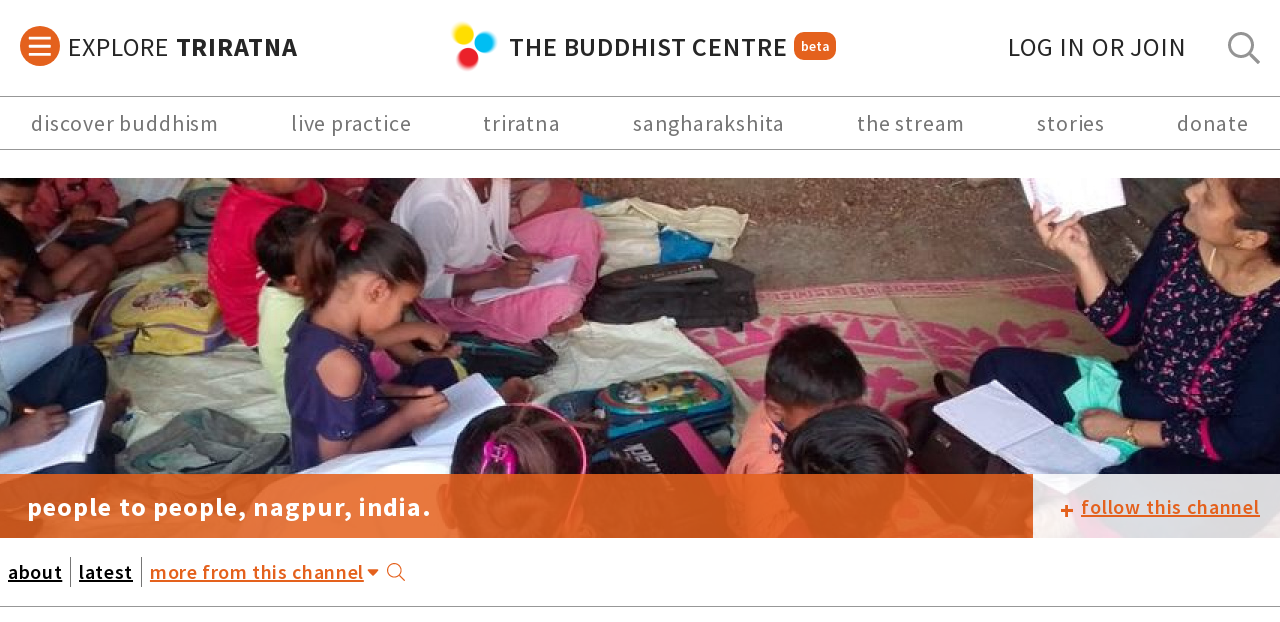

--- FILE ---
content_type: text/html; charset=UTF-8
request_url: https://thebuddhistcentre.com/people-to-people/helping-corona-crisis-situation-and-lock-down-nagpur-india
body_size: 9003
content:
<!doctype html>
<html>
<head>
  <!-- Google Tag Manager -->
<script>(function(w,d,s,l,i){w[l]=w[l]||[];w[l].push({'gtm.start':
new Date().getTime(),event:'gtm.js'});var f=d.getElementsByTagName(s)[0],
j=d.createElement(s),dl=l!='dataLayer'?'&l='+l:'';j.async=true;j.src=
'https://www.googletagmanager.com/gtm.js?id='+i+dl;f.parentNode.insertBefore(j,f);
})(window,document,'script','dataLayer','GTM-P2DF9XD');</script>
<!-- End Google Tag Manager -->
  <meta name="viewport" content="width=device-width, initial-scale=1.0, minimum-scale=1.0, maximum-scale=1.0" />
  <title>Helping in Corona Crisis Situation and Lock down in Nagpur India |  People to People, Nagpur, India. |  The Buddhist Centre</title>
  <meta name="Description" content="" />
  
  <script>
    if(!document.__TBCO__) document.__TBCO__ = {}
    document.__TBCO__.page = {"type":"post","data":{"nid":20087,"author":{"name":"tejadhamma","picture":"https:\/\/thebuddhistcentre.com\/sites\/default\/files\/styles\/tiny\/public\/users\/profiles\/picture-2841-1539257278.jpg?itok=Q87bZYkb","user":"2841"},"created":"22\/04\/2020 19:30","title":"Helping in Corona Crisis Situation and Lock down in Nagpur India","subtitle":null,"omOnly":false,"private":false,"content":"<p><a href=\"https:\/\/www.facebook.com\/pg\/peopletopeoplenagpur\/posts\/\">People to People&nbsp;<\/a>raised donation for the daily wages workers, poor, migrated people who are suffering due to lock down and Corona Crisis Situation in Kamptee, Nagpur. Kamptee is 15 km away from Nagpur and many daily wages workers situated. In lock down, they don't have work..... no money.... no food. They are suffering by hunger.&nbsp;<\/p><p>In the video, a senior citizen who is cycle rickshaw puller don't have food at home. His earning is stopped since March , lock down started, he doesn't have any children to help. Thanks to<a href=\"https:\/\/www.facebook.com\/pg\/peopletopeoplenagpur\/posts\/\"> P2P<\/a>&nbsp;donors, because of their help many more are saved from hunger. At present P2P distributed grocery, masks and sanitiser in 61 localities to 4068 people. As per our servey there are more people need help. If you are interested to help, please email us on pple2pple@gmail.com or WhatsApp +91 84594 01059.&nbsp;<\/p>","heroImage":null,"path":"\/people-to-people\/helping-corona-crisis-situation-and-lock-down-nagpur-india","media":[{"source":"https:\/\/youtu.be\/SV47HJecJgQ","provider":"","mimeType":"text\/html","metadata":{"handler":"youtube","html":"<div class=\"responsive responsive-16by9\"><iframe class=\"\" width=\"406\" height=\"355\" src=\"\/\/www.youtube.com\/embed\/SV47HJecJgQ?width%3D406%26amp%3Bheight%3D355%26amp%3Btheme%3Ddark%26amp%3Bautoplay%3D0%26amp%3Brel%3D0%26amp%3Bshowinfo%3D0%26amp%3Bmodestbranding%3D1%26amp%3Bautohide%3D2%26amp%3Bvq%3Dhd720%26amp%3Bwmode%3Dopaque\" frameborder=\"0\" allowfullscreen><\/iframe><\/div>"},"fullScreenSource":""}],"resources":[],"tags":[{"name":"#Triratna"},{"name":"#India"},{"name":"#P2P"},{"name":"#Ptpnagpur"},{"name":"#Corona"},{"name":"CrisisStituation"},{"name":"#India #nagpur  Triratna India #Covid-19reliefwork #ptpnagpu"}],"quotes":[],"type":"content","commentLevel":2,"status":1,"channel":{"id":4195,"nid":4195,"title":"People to People, Nagpur, India.","omOnly":false,"content":"<p>People to People is a registered charity run by Buddhists related to Triratna Buddhist Order. The Dhammacharis, Dhammacharinis&nbsp;and Dhammamitras who are our main leaders&nbsp;are commited to Dhamma practise.<br \/>\r\n<br \/>\r\nPeople to People is focused on enabling&nbsp;educational development by&nbsp;empowering women,&nbsp;children&nbsp;and youth&nbsp;via various provided programmes such as:<\/p><ul><li>women's self-help groups&nbsp;<\/li><li>self reliance support (backed up with&nbsp;micro finance) to help set up women's business<\/li><li>pre-schooling for&nbsp;the children of immigrants&nbsp;<\/li><li>outdoor primary schooling&nbsp;for nomadic tribes' children<\/li><li>karate skills for building confidence amongst youth in the slums<\/li><li>personality support towards self-development<\/li><li>study and training clubs<\/li><li>free four-wheeler&nbsp;driving classes for young people<\/li><\/ul>","heroImage":"https:\/\/thebuddhistcentre.com\/sites\/default\/files\/styles\/hero_image\/public\/groups\/images\/learning_club.jpg?itok=e_FdUWPk","coverImage":"https:\/\/thebuddhistcentre.com\/sites\/default\/files\/styles\/triratna_news_square_image\/public\/groups\/images\/pp%20logo.jpg?itok=LpMpciQJ","path":"\/people-to-people","public":true,"has_custom_menu":false,"type":"channel","commentLevel":2,"socialMediaLinks":{"website":"http:\/\/https:\/\/www.peopletopeople.org.in","facebook":"https:\/\/www.facebook.com\/peopletopeoplenagpur","contact us":"mailto:pple2pple@gmail.com"},"menu":[],"channelDisplayOptions":{"has_custom_menu":false,"expand_more_menu":false},"showCommunityGuidelines":false,"rateLimits":{"post_limit":0,"post_period":0,"comment_limit":0,"comment_period":0}},"stream":[],"canEdit":false,"userCanPost":true,"userCanComment":true,"isMember":false,"loadISSUU":false,"nodeType":"group_video_embed","commentsHTML":"","commentCount":0,"channelFollowLink":"\/group\/node\/20087\/subscribe\/og_group_ref","startingChannelLink":"latest","customChannelLinks":[{"name":"about","label":"about","href":"\/people-to-people?display=about"},{"name":"latest","label":"latest","href":"\/people-to-people?display=latest"}],"moreChannelLinks":[{"name":"website","label":"website","href":"http:\/\/https:\/\/www.peopletopeople.org.in","target":"_blank"},{"name":"facebook","label":"facebook","href":"https:\/\/www.facebook.com\/peopletopeoplenagpur","target":"_blank"},{"name":"contact us","label":"contact us","href":"mailto:pple2pple@gmail.com","target":"_blank"}],"canPostContent":false,"showChannelAdminMenu":false}}
  </script>
  <script>
    if(!document.__TBCO__) document.__TBCO__ = {}
    document.__TBCO__.app = {"user":{"id":0,"isOrderMember":false,"roles":[]},"menus":{"top":{"id":1,"name":"main","position":"top","menu_items":[{"name":"discover buddhism","url":"\/buddhism","om":false,"target":null,"menu_items":[]},{"name":"live practice","url":"\/live","om":false,"target":"_blank","menu_items":[]},{"name":"triratna","url":"\/triratna-welcome","om":false,"target":null,"menu_items":[]},{"name":"sangharakshita","url":"\/sangharakshita","om":false,"target":null,"menu_items":[]},{"name":"the stream","url":"\/community","om":false,"target":null,"menu_items":[]},{"name":"stories","url":"\/stories","om":false,"target":"_blank","menu_items":[]},{"name":"donate","url":"https:\/\/thebuddhistcentre.com\/give","om":false,"target":"_blank","menu_items":[]}]},"explore":{"id":8,"name":"explore","position":"sidebar","menu_items":[{"name":"contact support + give feedback","url":"\/contact-us-give-feedback","om":false,"target":null,"menu_items":[]},{"name":"find triratna around the world","url":"#","om":false,"target":null,"menu_items":[{"name":"a worldwide movement","url":"https:\/\/thebuddhistcentre.com\/triratna\/a-worldwide-buddhist-movement","om":false,"target":null,"menu_items":[]},{"name":"triratna international council","url":"https:\/\/internationalcouncil.online","om":false,"target":"_blank","menu_items":[]},{"name":"translations project","url":"https:\/\/thebuddhistcentre.com\/translations","om":false,"target":null,"menu_items":[]},{"name":"australia","url":"#","om":false,"target":null,"menu_items":[{"name":"adelaide buddhist centre","url":"https:\/\/adelaidebuddhistcentre.com\/","om":false,"target":"_blank","menu_items":[]},{"name":"coogee meditation centre","url":"https:\/\/www.facebook.com\/CoogeeMeditationGroup\/","om":false,"target":"_blank","menu_items":[]},{"name":"melbourne buddhist centre","url":"https:\/\/melbournebuddhistcentre.org.au\/","om":false,"target":"_blank","menu_items":[]},{"name":"port fairy & district","url":"https:\/\/www.portfairybuddhistcommunity.com\/","om":false,"target":"_blank","menu_items":[]},{"name":"sydney buddhist centre","url":"https:\/\/sydneybuddhistcentre.org","om":false,"target":"_blank","menu_items":[]},{"name":"vijayaloka retreat centre","url":"https:\/\/sydneybuddhistcentre.org.au\/retreats","om":false,"target":"_blank","menu_items":[]}]},{"name":"belgi\u00eb | belgique","url":"#","om":false,"target":null,"menu_items":[{"name":"triratna gent","url":"https:\/\/triratna.be\/","om":false,"target":"_blank","menu_items":[]},{"name":"triratna bruxelles","url":"https:\/\/www.facebook.com\/triratna.bruxelles","om":false,"target":"_blank","menu_items":[]}]},{"name":"brasil","url":"#","om":false,"target":null,"menu_items":[{"name":"sao paulo","url":"http:\/\/www.budismosaopaulo.com.br\/bsp\/triratna\/triratna.html","om":false,"target":"_blank","menu_items":[]},{"name":"sorocaba","url":"http:\/\/www.budismosaopaulo.com.br\/bsp\/triratna\/triratna.html","om":false,"target":"_blank","menu_items":[]}]},{"name":"canada","url":"#","om":false,"target":null,"menu_items":[{"name":"triratna ontario","url":"https:\/\/triratnabuddhistcommunityontario.com","om":false,"target":"_blank","menu_items":[]},{"name":"vancouver buddhist centre","url":"https:\/\/www.vancouverbuddhistcentre.com\/","om":false,"target":"_blank","menu_items":[]}]},{"name":"danmark","url":"https:\/\/triratna.dk\/","om":false,"target":"_blank","menu_items":[]},{"name":"deutschland (germany)","url":"#","om":false,"target":"_blank","menu_items":[{"name":"triratna in deutschland","url":"http:\/\/www.triratna-buddhismus.de\/zentren\/","om":false,"target":"_blank","menu_items":[]},{"name":"b\u00fccher auf deutsch","url":"http:\/\/www.triratna-buddhismus.de\/ressourcen\/buecher\/","om":false,"target":"_blank","menu_items":[]}]},{"name":"eesti (estonia)","url":"https:\/\/www.budakoda.ee\/en\/home-page\/","om":false,"target":"_blank","menu_items":[]},{"name":"eire (ireland)","url":"#","om":false,"target":null,"menu_items":[{"name":"dublin buddhist centre","url":"http:\/\/www.dublinbuddhistcentre.org","om":false,"target":"_blank","menu_items":[]},{"name":"killaloe meditation centre","url":"https:\/\/killaloemeditationcentre.com\/","om":false,"target":"_blank","menu_items":[]},{"name":"shubha vihara retreat centre","url":"https:\/\/dublinbuddhistcentre.org\/about\/retreats\/","om":false,"target":"_blank","menu_items":[]}]},{"name":"espa\u00f1a","url":"#","om":false,"target":null,"menu_items":[{"name":"barcelona","url":"https:\/\/budismo-barcelona.com\/","om":false,"target":"_blank","menu_items":[]},{"name":"madrid","url":"http:\/\/mailchi.mp\/1676017b02ff\/triratnaenmadrid","om":false,"target":"_blank","menu_items":[]},{"name":"valencia","url":"https:\/\/budismo-valencia.com\/","om":false,"target":"_blank","menu_items":[]},{"name":"libros en espa\u00f1ol","url":"https:\/\/www.librosdebudismo.com\/","om":false,"target":"_blank","menu_items":[]},{"name":"suryavana (centro de retiros)","url":"https:\/\/www.suryavana.es\/","om":false,"target":"_blank","menu_items":[]},{"name":"akashavana (ordination retreat centre)","url":"https:\/\/akashavana.org\/","om":false,"target":"_blank","menu_items":[]},{"name":"amitavati (retreat centre)","url":"http:\/\/amitavati.com","om":false,"target":"_blank","menu_items":[]},{"name":"eco dharma (retreat centre)","url":"http:\/\/www.ecodharma.com\/","om":false,"target":"_blank","menu_items":[]},{"name":"guhyaloka (ordination retreat centre)","url":"http:\/\/guhyaloka.org\/","om":false,"target":"_blank","menu_items":[]}]},{"name":"triratna europe (+ channel)","url":"https:\/\/thebuddhistcentre.com\/europe","om":false,"target":null,"menu_items":[]},{"name":"France","url":"#","om":false,"target":null,"menu_items":[{"name":"centre bouddhiste d'auvergne","url":"https:\/\/www.facebook.com\/people\/Centre-Bouddhiste-Triratna-dAuvergne\/100064372554397\/?locale=fr_FR","om":false,"target":"_blank","menu_items":[]},{"name":"centre bouddhiste de paris","url":"http:\/\/www.centrebouddhisteparis.org\/index.html","om":false,"target":"_blank","menu_items":[]},{"name":"livres en fran\u00e7ais","url":"http:\/\/www.centrebouddhisteparis.org\/Le_Centre\/publications.html","om":false,"target":"_blank","menu_items":[]}]},{"name":"\u092d\u093e\u0930\u0924 (india)","url":"#","om":false,"target":null,"menu_items":[{"name":"triratna india online","url":"https:\/\/www.triratnaindia.in","om":false,"target":"_blank","menu_items":[]},{"name":"triratna india (+ channel)","url":"https:\/\/thebuddhistcentre.com\/india","om":false,"target":null,"menu_items":[]},{"name":"triratna india on youtube","url":"https:\/\/www.youtube.com\/channel\/UCSq_ZWPsfnQ-twrBWwmmO4g","om":false,"target":"_blank","menu_items":[]}]},{"name":"\u30b8\u30e3\u30d1\u30f3 \uff08\u30c8\u30ad\u30e7\uff09(japan, tokyo)","url":"https:\/\/buddhism-tokyo.com\/","om":false,"target":"_blank","menu_items":[]},{"name":"magyarorsz\u00e1g (hungary)","url":"http:\/\/www.jaibhim.hu\/","om":false,"target":"_blank","menu_items":[]},{"name":"malta","url":"https:\/\/maltabuddhistcentre.com","om":false,"target":"_blank","menu_items":[]},{"name":"m\u00e9xico","url":"#","om":false,"target":null,"menu_items":[{"name":"ciudad de m\u00e9xico","url":"https:\/\/budismo.org.mx\/","om":false,"target":"_blank","menu_items":[]},{"name":"chintamani (centro de retiros)","url":"https:\/\/chintamani.mx\/","om":false,"target":"_blank","menu_items":[]},{"name":"cuernavaca","url":"https:\/\/budismocuernavaca.org\/","om":false,"target":"_blank","menu_items":[]},{"name":"pachuca","url":"https:\/\/m.facebook.com\/triratna.pachuca.96\/","om":false,"target":"_blank","menu_items":[]},{"name":"puebla","url":"https:\/\/www.facebook.com\/TriratnaPuebla","om":false,"target":"_blank","menu_items":[]},{"name":"sat\u00e9lite","url":"https:\/\/budismosatelite.org\/","om":false,"target":"_blank","menu_items":[]},{"name":"toluca","url":"https:\/\/budismotoluca.com\/","om":false,"target":"_blank","menu_items":[]},{"name":"tierra adentro","url":"https:\/\/budismotierraadentro.org\/","om":false,"target":"_blank","menu_items":[]}]},{"name":"nederlands","url":"#","om":false,"target":null,"menu_items":[{"name":"boeddhistisch centrum amsterdam","url":"https:\/\/www.bcatriratna.nl\/","om":false,"target":"_blank","menu_items":[]},{"name":"boeddhistisch centrum arnhiem","url":"https:\/\/boeddhistischcentrum-arnhem.nl\/","om":false,"target":"_blank","menu_items":[]},{"name":"boeddhawierde retreat centre","url":"https:\/\/boeddhawierde.nl\/en\/meditating-on-the-terp-2\/","om":false,"target":"_blank","menu_items":[]},{"name":"Metta Vihara Retraitecentrum","url":"https:\/\/mettavihara.nl\/","om":false,"target":"_blank","menu_items":[]}]},{"name":"new zealand","url":"#","om":false,"target":null,"menu_items":[{"name":"auckland","url":"https:\/\/aucklandbuddhistcentre.org\/","om":false,"target":"_blank","menu_items":[]},{"name":"wellington","url":"https:\/\/wellingtonbuddhistcentre.org\/","om":false,"target":"_blank","menu_items":[]},{"name":"sudarshanaloka (retreat centre)","url":"https:\/\/sudarshanaloka.nz\/","om":false,"target":"_blank","menu_items":[]}]},{"name":"norge","url":"https:\/\/www.oslobuddhistsenter.no\/","om":false,"target":"_blank","menu_items":[]},{"name":"polska","url":"https:\/\/www.buddyzm.info.pl\/","om":false,"target":"_blank","menu_items":[]},{"name":"p\u043e\u0441\u0441\u0438\u044f (russia)","url":"#","om":false,"target":null,"menu_items":[{"name":"\u0411\u0443\u0434\u0434\u0438\u0439\u0441\u043a\u0430\u044f \u0442\u0440\u0430\u0434\u0438\u0446\u0438\u044f \u00ab\u0422\u0440\u0438\u0440\u0430\u0442\u043d\u0430\u00bb","url":"https:\/\/buddhism-triratna.ru","om":false,"target":"_blank","menu_items":[]},{"name":"\u0411\u0443\u0434\u0434\u0430\u044f\u043d\u0430 \u2013 \u043f\u0443\u0442\u044c \u0411\u0443\u0434\u0434\u044b","url":"https:\/\/buddhayana.ru","om":false,"target":"_blank","menu_items":[]},{"name":"M\u043e\u0441\u043a\u0432a","url":"https:\/\/www.buddhayana.ru\/\u043d\u043e\u0432\u043e\u0441\u0442\u0438\/items\/\u043c\u0435\u0434\u0438\u0442\u0430\u0446\u0438\u044f-\u0431\u0443\u0434\u0434\u0438\u0437\u043c-\u0432-\u043c\u043e\u0441\u043a\u0432\u0435-1.html","om":false,"target":"_blank","menu_items":[]},{"name":"M\u043e\u0441\u043a\u0432a (VK)","url":"https:\/\/vk.com\/club13697326","om":false,"target":"_blank","menu_items":[]}]},{"name":"suomi (finland)","url":"#","om":false,"target":null,"menu_items":[{"name":"helsinki","url":"https:\/\/www.triratna.fi\/","om":false,"target":"_blank","menu_items":[]},{"name":"abhayaloka (retriittikeskus)","url":"https:\/\/www.triratna.fi\/retriitit\/","om":false,"target":"_blank","menu_items":[]}]},{"name":"sverige (sweden)","url":"#","om":false,"target":null,"menu_items":[{"name":"stockholm","url":"https:\/\/stockholmsbuddhistcenter.se\/","om":false,"target":"_blank","menu_items":[]},{"name":"link\u00f6ping","url":"http:\/\/www.triratnalinkoping.se\/","om":false,"target":"_blank","menu_items":[]},{"name":"dharmagiri (retreater)","url":"https:\/\/stockholmsbuddhistcenter.se\/retreater\/","om":false,"target":"_blank","menu_items":[]}]},{"name":"\u53f0\u7063 (taiwan)","url":"https:\/\/thebuddhistcentre.com\/triratna-taiwan","om":false,"target":"_blank","menu_items":[]},{"name":"uk (all centres)","url":"https:\/\/thebuddhistcentre.com\/text\/triratna-around-world?c=UK","om":false,"target":null,"menu_items":[]},{"name":"usa","url":"#","om":false,"target":null,"menu_items":[{"name":"aryaloka (new hampshire)","url":"https:\/\/aryaloka.org\/","om":false,"target":"_blank","menu_items":[]},{"name":"boston","url":"http:\/\/www.bostontriratna.org\/","om":false,"target":"_blank","menu_items":[]},{"name":"nagaloka (portland, me)","url":"https:\/\/www.nagalokabuddhistcenter.org\/","om":false,"target":"_blank","menu_items":[]},{"name":"portsmouth (new hampshire)","url":"https:\/\/www.portsmouthbuddhistcenter.com\/","om":false,"target":"_blank","menu_items":[]},{"name":"san francisco","url":"https:\/\/sfbuddhistcenter.org\/","om":false,"target":"_blank","menu_items":[]},{"name":"seattle","url":"https:\/\/seattlebuddhistcenter.org\/","om":false,"target":"_blank","menu_items":[]},{"name":"new york & new jersey","url":"https:\/\/www.triratna-nyc.org\/","om":false,"target":"_blank","menu_items":[]}]},{"name":"venezuela","url":"http:\/\/www.meditacion-merida.com\/","om":false,"target":"_blank","menu_items":[]}]},{"name":"meditation & buddhism","url":"#","om":false,"target":null,"menu_items":[{"name":"daily meditations online","url":"https:\/\/thebuddhistcentre.com\/meditation","om":false,"target":null,"menu_items":[]},{"name":"live practice","url":"https:\/\/thebuddhistcentre.com\/live","om":false,"target":null,"menu_items":[]},{"name":"home retreats","url":"https:\/\/thebuddhistcentre.com\/home-retreats","om":false,"target":null,"menu_items":[]},{"name":"learn meditation","url":"https:\/\/thebuddhistcentre.com\/meditation","om":false,"target":null,"menu_items":[]},{"name":"learn about buddhism","url":"https:\/\/thebuddhistcentre.com\/buddhism","om":false,"target":null,"menu_items":[]},{"name":"intros to buddhism (audio)","url":"https:\/\/www.freebuddhistaudio.com\/browse?t=audio&cat=introductions","om":false,"target":"_blank","menu_items":[]},{"name":"guided meditations (audio)","url":"https:\/\/www.freebuddhistaudio.com\/collection\/guided-meditations","om":false,"target":"_blank","menu_items":[]},{"name":"go on retreat","url":"https:\/\/thebuddhistcentre.com\/text\/going-retreat","om":false,"target":null,"menu_items":[]},{"name":"adhisthana live","url":"https:\/\/adhisthana.org\/participate\/online-retreats\/","om":false,"target":"_blank","menu_items":[]},{"name":"london buddhist centre live","url":"https:\/\/www.londonbuddhistcentre.com\/whats-on?event=Online","om":false,"target":"_blank","menu_items":[]}]},{"name":"introducing triratna","url":"#","om":false,"target":null,"menu_items":[{"name":"what is triratna?","url":"https:\/\/thebuddhistcentre.com\/triratna","om":false,"target":null,"menu_items":[]},{"name":"find a triratna centre","url":"https:\/\/thebuddhistcentre.com\/text\/triratna-around-world","om":false,"target":null,"menu_items":[]},{"name":"the great stream of practice","url":"https:\/\/thebuddhistcentre.com\/community","om":false,"target":null,"menu_items":[]},{"name":"+ follow channels","url":"https:\/\/thebuddhistcentre.com\/projects\/projects\/list\/az","om":false,"target":null,"menu_items":[]},{"name":"+ join groups","url":"https:\/\/thebuddhistcentre.com\/projects\/groups\/list\/az","om":false,"target":null,"menu_items":[]},{"name":"safeguarding","url":"https:\/\/thebuddhistcentre.com\/safeguarding","om":false,"target":null,"menu_items":[]},{"name":"addressing criticism","url":"https:\/\/thebuddhistcentre.com\/triratna\/addressing-criticism","om":false,"target":null,"menu_items":[]},{"name":"contact support","url":"\/contact-us-give-feedback","om":false,"target":null,"menu_items":[]}]},{"name":"triratna online","url":"#","om":false,"target":null,"menu_items":[{"name":"the buddhist centre online ","url":"https:\/\/thebuddhistcentre.com","om":false,"target":null,"menu_items":[]},{"name":"free buddhist audio","url":"https:\/\/www.freebuddhistaudio.com\/","om":false,"target":"_blank","menu_items":[]},{"name":"dharma training course for mitras","url":"https:\/\/thebuddhistcentre.com\/mitra","om":false,"target":"_blank","menu_items":[]},{"name":"triratna international council","url":"https:\/\/internationalcouncil.online","om":false,"target":"_blank","menu_items":[]},{"name":"college of public preceptors","url":"https:\/\/preceptorscollege.online\/","om":false,"target":"_blank","menu_items":[]},{"name":"adhisthana","url":"https:\/\/adhisthana.org\/","om":false,"target":"_blank","menu_items":[]},{"name":"urgyen sangharakshita trust","url":"https:\/\/sangharakshita.org\/","om":false,"target":"_blank","menu_items":[]},{"name":"windhorse publications","url":"https:\/\/www.windhorsepublications.com\/","om":false,"target":"_blank","menu_items":[]},{"name":"future dharma fund","url":"https:\/\/futuredharma.org\/","om":false,"target":"_blank","menu_items":[]}]},{"name":"features & news","url":"#","om":false,"target":null,"menu_items":[{"name":"the great stream of practice","url":"https:\/\/thebuddhistcentre.com\/community","om":false,"target":null,"menu_items":[]},{"name":"buddhist centre features","url":"https:\/\/thebuddhistcentre.com\/features","om":false,"target":null,"menu_items":[]},{"name":"community highlights","url":"https:\/\/thebuddhistcentre.com\/highlights","om":false,"target":null,"menu_items":[]},{"name":"triratna news","url":"https:\/\/thebuddhistcentre.com\/news","om":false,"target":null,"menu_items":[]},{"name":"dharma stories","url":"https:\/\/thebuddhistcentre.com\/stories","om":false,"target":null,"menu_items":[]},{"name":"get the weekly newsletter","url":"https:\/\/thebuddhistcentre.com\/live\/#newsletter","om":false,"target":null,"menu_items":[]},{"name":"+ follow the podcast","url":"https:\/\/audioboom.com\/channels\/4929068-the-buddhist-centre","om":false,"target":null,"menu_items":[]}]},{"name":"sangharakshita resources","url":"#","om":false,"target":null,"menu_items":[{"name":"introducing sangharakshita","url":"\/sangharakshita","om":false,"target":null,"menu_items":[]},{"name":"sangharakshita's talks","url":"https:\/\/www.freebuddhistaudio.com\/browse?cat=series_sangharakshita&t=series","om":false,"target":"_blank","menu_items":[]},{"name":"sangharakshita's books","url":"https:\/\/www.sangharakshita.org\/teachings\/books","om":false,"target":"_blank","menu_items":[]},{"name":"complete works","url":"http:\/\/www.windhorsepublications.com\/sangharakshita-complete-works","om":false,"target":"_blank","menu_items":[]},{"name":"sangharakshita's life","url":"https:\/\/www.sangharakshita.org\/life","om":false,"target":"_blank","menu_items":[]},{"name":"interviews","url":"https:\/\/thebuddhistcentre.com\/stories\/decades\/","om":false,"target":null,"menu_items":[]},{"name":"a life in verse","url":"https:\/\/thebuddhistcentre.com\/stories\/a-life-in-verse\/","om":false,"target":null,"menu_items":[]},{"name":"sangharakshita@90","url":"https:\/\/thebuddhistcentre.com\/sangharakshita90?display=latest","om":false,"target":null,"menu_items":[]},{"name":"memorial space","url":"https:\/\/thebuddhistcentre.com\/sangharakshita-memorial","om":false,"target":null,"menu_items":[]},{"name":"lecture transcripts","url":"https:\/\/www.freebuddhistaudio.com\/browse?cat=sangharakshita_lectures&t=text","om":false,"target":"_blank","menu_items":[]},{"name":"sangharakshita archives","url":"https:\/\/www.urgyenhouse.org\/","om":false,"target":"_blank","menu_items":[]},{"name":"addressing criticism","url":"https:\/\/thebuddhistcentre.com\/addressing-ethical-issues","om":false,"target":"_blank","menu_items":[]}]},{"name":"doctor ambedkar","url":"#","om":false,"target":null,"menu_items":[{"name":"introducing doctor ambedkar","url":"https:\/\/thebuddhistcentre.com\/triratna\/doctor-ambedkar-indian-buddhism","om":false,"target":null,"menu_items":[]},{"name":"doctor ambedkar and sangharakshita","url":"https:\/\/thebuddhistcentre.com\/stories\/ambedkar","om":false,"target":null,"menu_items":[]},{"name":"media and resources","url":"https:\/\/thebuddhistcentre.com\/stories\/ambedkar\/#recordings","om":false,"target":null,"menu_items":[]},{"name":"annihilation of caste (free audiobook)","url":"https:\/\/www.freebuddhistaudio.com\/audio\/details?num=IND69","om":false,"target":"_blank","menu_items":[]},{"name":"india dhamma trust","url":"https:\/\/thebuddhistcentre.com\/IDT","om":false,"target":null,"menu_items":[]}]},{"name":"+ social media","url":"#","om":false,"target":null,"menu_items":[{"name":"instagram","url":"http:\/\/instagram.com\/buddhistcenter","om":false,"target":"_blank","menu_items":[]},{"name":"facebook","url":"https:\/\/www.facebook.com\/thebuddhistcentre","om":false,"target":"_blank","menu_items":[]},{"name":"youtube","url":"http:\/\/www.youtube.com\/user\/thebuddhistcentre","om":false,"target":"_blank","menu_items":[]},{"name":"x","url":"http:\/\/twitter.com\/buddhistcentre","om":false,"target":"_blank","menu_items":[]},{"name":"pinterest","url":"http:\/\/pinterest.com\/buddhistcentre\/","om":false,"target":"_blank","menu_items":[]},{"name":"tumblr","url":"http:\/\/thebuddhistcentre.tumblr.com\/","om":false,"target":"_blank","menu_items":[]}]},{"name":"audio & podcasts","url":"#","om":false,"target":null,"menu_items":[{"name":"free buddhist audio","url":"https:\/\/www.freebuddhistaudio.com","om":false,"target":"_blank","menu_items":[]},{"name":"the buddhist centre podcast","url":"https:\/\/audioboom.com\/channels\/4929068","om":false,"target":"_blank","menu_items":[]},{"name":"buddhist voices podcast","url":"https:\/\/audioboom.com\/channel\/buddhistvoices","om":false,"target":"_blank","menu_items":[]},{"name":"free buddhist audio podcasts","url":"https:\/\/www.freebuddhistaudio.com\/community\/podcasts.php","om":false,"target":"_blank","menu_items":[]},{"name":"windhorse publications podcast","url":"https:\/\/www.windhorsepublications.com\/podcast\/","om":false,"target":"_blank","menu_items":[]},{"name":"free buddhist audio soundcloud","url":"https:\/\/soundcloud.com\/freebuddhistaudio","om":false,"target":"_blank","menu_items":[]},{"name":"the buddhist centre soundcloud","url":"https:\/\/soundcloud.com\/thebuddhistcentre","om":false,"target":"_blank","menu_items":[]}]},{"name":"video","url":"#","om":false,"target":null,"menu_items":[{"name":"the buddhist centre youtube","url":"http:\/\/www.youtube.com\/user\/thebuddhistcentre","om":false,"target":"_blank","menu_items":[]},{"name":"free buddhist audio youtube","url":"https:\/\/www.youtube.com\/freebuddhistaudio1967","om":false,"target":"_blank","menu_items":[]},{"name":"instagram reels","url":"https:\/\/www.instagram.com\/buddhistcenter\/reels\/","om":false,"target":"_blank","menu_items":[]},{"name":"dharma showcases","url":"https:\/\/vimeo.com\/thebuddhistcentre","om":false,"target":"_blank","menu_items":[]},{"name":"triratna video on facebook","url":"https:\/\/www.facebook.com\/thebuddhistcentre\/videos","om":false,"target":"_blank","menu_items":[]},{"name":"triratna video library","url":"https:\/\/www.triratnavideolibrary.org","om":false,"target":"_blank","menu_items":[]}]},{"name":"books","url":"#","om":false,"target":null,"menu_items":[{"name":"windhorse publications","url":"https:\/\/www.windhorsepublications.com","om":false,"target":"_blank","menu_items":[]},{"name":"windhorse publications (+ channel)","url":"https:\/\/thebuddhistcentre.com\/windhorsepublications","om":false,"target":null,"menu_items":[]},{"name":"sangharakshita's complete works","url":"http:\/\/www.windhorsepublications.com\/sangharakshita-complete-works","om":false,"target":"_blank","menu_items":[]},{"name":"book stories","url":"https:\/\/thebuddhistcentre.com\/books","om":false,"target":null,"menu_items":[]},{"name":"seminar ebooks","url":"https:\/\/thebuddhistcentre.com\/features\/sangharakshitas-seminars-digital-age-cultivating-heart-patience","om":false,"target":null,"menu_items":[]},{"name":"triratna in-house publications","url":"https:\/\/triratna-inhouse-publications.org\/","om":false,"target":"_blank","menu_items":[]},{"name":"print-on-demand dharma","url":"https:\/\/www.lulu.com\/spotlight\/thebuddhistcentre","om":false,"target":"_blank","menu_items":[]}]},{"name":"articles & texts","url":"#","om":false,"target":null,"menu_items":[{"name":"the buddhist centre on issuu","url":"https:\/\/issuu.com\/thebuddhistcentre","om":false,"target":"_blank","menu_items":[]},{"name":"windhorse publications on issuu","url":"https:\/\/issuu.com\/windhorsepublications","om":false,"target":"_blank","menu_items":[]},{"name":"dharma life archives","url":"http:\/\/www.dharmalife.org\/","om":false,"target":"_blank","menu_items":[]},{"name":"vajra bell magazine","url":"https:\/\/thebuddhistcentre.com\/vajra-bell","om":false,"target":"_blank","menu_items":[]},{"name":"western buddhist review","url":"https:\/\/www.westernbuddhistreview.com\/","om":false,"target":"_blank","menu_items":[]},{"name":"western buddhist review (+ channel)","url":"https:\/\/thebuddhistcentre.com\/westernbuddhistreview","om":false,"target":"_blank","menu_items":[]},{"name":"the london buddhist on medium","url":"https:\/\/medium.com\/@LDNBuddhist","om":false,"target":"_blank","menu_items":[]}]},{"name":"archives","url":"#","om":false,"target":null,"menu_items":[{"name":"triratna audio archive","url":"https:\/\/www.freebuddhistaudio.com","om":false,"target":"_blank","menu_items":[]},{"name":"dharma talks archive (video)","url":"https:\/\/www.youtube.com\/c\/FreeBuddhistAudio1967","om":false,"target":"_blank","menu_items":[]},{"name":"triratna video library","url":"https:\/\/www.triratnavideolibrary.org","om":false,"target":"_blank","menu_items":[]},{"name":"triratna picture library","url":"https:\/\/triratnapicturelibrary.org","om":false,"target":"_blank","menu_items":[]},{"name":"sangharakshita archives","url":"https:\/\/www.urgyenhouse.org","om":false,"target":"_blank","menu_items":[]},{"name":"home retreats archive","url":"https:\/\/thebuddhistcentre.com\/stories\/toolkit\/home-retreats\/","om":false,"target":null,"menu_items":[]},{"name":"adhisthana retreats archive","url":"https:\/\/adhisthana.org\/stream","om":false,"target":"_blank","menu_items":[]}]}]},"foot1":{"id":2,"name":"help & community","position":"foot1","menu_items":[{"name":"thanks","url":"\/thanks","om":false,"target":null,"menu_items":[]},{"name":"contact support","url":"\/contact-us-give-feedback","om":false,"target":null,"menu_items":[]},{"name":"roadmap & feedback","url":"\/roadmap","om":false,"target":null,"menu_items":[]},{"name":"find a triratna centre","url":"https:\/\/thebuddhistcentre.com\/text\/triratna-around-world","om":false,"target":null,"menu_items":[]},{"name":"guide to the site","url":"\/participate","om":false,"target":null,"menu_items":[]},{"name":"community guidelines","url":"\/text\/community-guidelines","om":false,"target":null,"menu_items":[]},{"name":"joining the site","url":"\/join","om":false,"target":null,"menu_items":[]},{"name":"moderation","url":"\/text\/flagging-posts-review","om":false,"target":null,"menu_items":[]},{"name":"posting & uploading","url":"\/text\/moderating-posts","om":false,"target":null,"menu_items":[]},{"name":"copyright & sharing","url":"\/text\/copyright-and-sharing","om":false,"target":null,"menu_items":[]},{"name":"privacy","url":"\/text\/your-privacy","om":false,"target":null,"menu_items":[]},{"name":"about dharmachakra","url":"https:\/\/thebuddhistcentre.com\/about-us","om":false,"target":null,"menu_items":[]}]},"foot2":{"id":3,"name":"browse","position":"foot2","menu_items":[{"name":"the great stream of practice","url":"\/community","om":false,"target":null,"menu_items":[]},{"name":"community highlights","url":"\/highlights","om":false,"target":null,"menu_items":[]},{"name":"features","url":"\/features","om":false,"target":null,"menu_items":[]},{"name":"triratna news","url":"\/news","om":false,"target":null,"menu_items":[]},{"name":"get the weekly newsletter","url":"\/live\/#newsletter","om":false,"target":null,"menu_items":[]},{"name":"dharma stories","url":"https:\/\/thebuddhistcentre.com\/stories","om":false,"target":null,"menu_items":[]},{"name":"free buddhist audio channel","url":"https:\/\/thebuddhistcentre.com\/freebuddhistaudio","om":false,"target":null,"menu_items":[]},{"name":"windhorse publications channel","url":"\/windhorsepublications","om":false,"target":null,"menu_items":[]},{"name":"adhisthana channel","url":"\/adhisthana","om":false,"target":null,"menu_items":[]}]},"foot3":{"id":6,"name":"triratna social","position":"foot3","menu_items":[{"name":"instagram","url":"http:\/\/instagram.com\/buddhistcenter","om":false,"target":"_blank","menu_items":[]},{"name":"facebook","url":"https:\/\/www.facebook.com\/thebuddhistcentre","om":false,"target":"_blank","menu_items":[]},{"name":"threads from instagram","url":"https:\/\/www.threads.net\/@buddhistcenter","om":false,"target":"_blank","menu_items":[]},{"name":"x","url":"http:\/\/twitter.com\/buddhistcentre","om":false,"target":"_blank","menu_items":[]},{"name":"tumblr","url":"http:\/\/thebuddhistcentre.tumblr.com\/","om":false,"target":"_blank","menu_items":[]},{"name":"pinterest","url":"http:\/\/pinterest.com\/buddhistcentre\/","om":false,"target":"_blank","menu_items":[]},{"name":"mastodon","url":"https:\/\/mastodon.world\/@buddhistcentre\/109363576784179210","om":false,"target":"_blank","menu_items":[]}]},"foot4":{"id":4,"name":"podcasts","position":"foot4","menu_items":[{"name":"the buddhist centre podcast","url":"https:\/\/audioboom.com\/channels\/4929068-the-buddhist-centre","om":false,"target":null,"menu_items":[]},{"name":"buddhist voices","url":"\/buddhist-voices-podcast","om":false,"target":null,"menu_items":[]},{"name":"free buddhist audio podcast (full-length talks)","url":"https:\/\/www.freebuddhistaudio.com\/community\/podcasts","om":false,"target":"_blank","menu_items":[]},{"name":"dharmabytes (inspiring short-form dharma)","url":"https:\/\/www.freebuddhistaudio.com\/community\/podcasts","om":false,"target":"_blank","menu_items":[]},{"name":"windhorse publications podcast","url":"https:\/\/www.windhorsepublications.com\/podcast\/","om":false,"target":null,"menu_items":[]}]},"foot5":{"id":7,"name":"triratna media","position":"foot5","menu_items":[{"name":"youtube","url":"http:\/\/www.youtube.com\/user\/thebuddhistcentre","om":false,"target":"_blank","menu_items":[]},{"name":"free buddhist audio","url":"http:\/\/www.freebuddhistaudio.com","om":false,"target":"_blank","menu_items":[]},{"name":"dharma talks on youtube","url":"https:\/\/www.youtube.com\/freebuddhistaudio1967","om":false,"target":"_blank","menu_items":[]},{"name":"soundcloud","url":"https:\/\/soundcloud.com\/thebuddhistcentre","om":false,"target":"_blank","menu_items":[]},{"name":"windhorse publications","url":"https:\/\/www.windhorsepublications.com","om":false,"target":"_blank","menu_items":[]},{"name":"triratna picture library","url":"https:\/\/www.urgyenhouse.org\/picture-library","om":false,"target":"_blank","menu_items":[]},{"name":"triratna video archive","url":"https:\/\/www.triratnavideolibrary.org\/","om":false,"target":"_blank","menu_items":[]},{"name":"triratna india media","url":"https:\/\/www.youtube.com\/channel\/UCSq_ZWPsfnQ-twrBWwmmO4g","om":false,"target":"_blank","menu_items":[]}]},"foot6":{"id":5,"name":"triratna online","position":"foot6","menu_items":[{"name":"free buddhist audio","url":"https:\/\/www.freebuddhistaudio.com","om":false,"target":"_blank","menu_items":[]},{"name":"dharma training course for mitras","url":"https:\/\/thebuddhistcentre.com\/mitra","om":false,"target":null,"menu_items":[]},{"name":"triratna international council","url":"https:\/\/internationalcouncil.online","om":false,"target":"_blank","menu_items":[]},{"name":"college of public preceptors","url":"https:\/\/preceptorscollege.online\/","om":false,"target":"_blank","menu_items":[]},{"name":"adhisthana","url":"https:\/\/adhisthana.org\/","om":false,"target":"_blank","menu_items":[]},{"name":"urgyen sangharakshita trust","url":"https:\/\/sangharakshita.org\/","om":false,"target":"_blank","menu_items":[]},{"name":"future dharma fund","url":"https:\/\/futuredharma.org\/","om":false,"target":"_blank","menu_items":[]}]}}}
    document.__TBCO__.isOrderMember = false
    document.__TBCO__.ordername = null
    document.__TBCO__.heroImage = {"desktop":"https:\/\/s.triratna.co\/tbco\/marquee-images\/guest\/desktop\/02_marquee-175.jpg","tablet":"https:\/\/s.triratna.co\/tbco\/marquee-images\/guest\/tablet\/02_marquee-35.jpg","mobile":"https:\/\/s.triratna.co\/tbco\/marquee-images\/guest\/mobile\/02_marquee-181.jpg"}
  </script>
  <script>
    if(!document.__TBCO__) document.__TBCO__ = {}
    document.__TBCO__.userView = {}
  </script>
  
</head>
<body>
  <!-- Google Tag Manager (noscript) -->
<noscript><iframe src="https://www.googletagmanager.com/ns.html?id=GTM-P2DF9XD"
height="0" width="0" style="display:none;visibility:hidden"></iframe></noscript>
<!-- End Google Tag Manager (noscript) -->
  <div id="app"></div>
  <script type="text/javascript" src="/assets/js/chunk-vendors.js"></script>
  <script type="text/javascript" src="/assets/js/chunk-common.js"></script>
  <script type="text/javascript" src="/assets/js/app.js"></script>
  
</body>
</html>